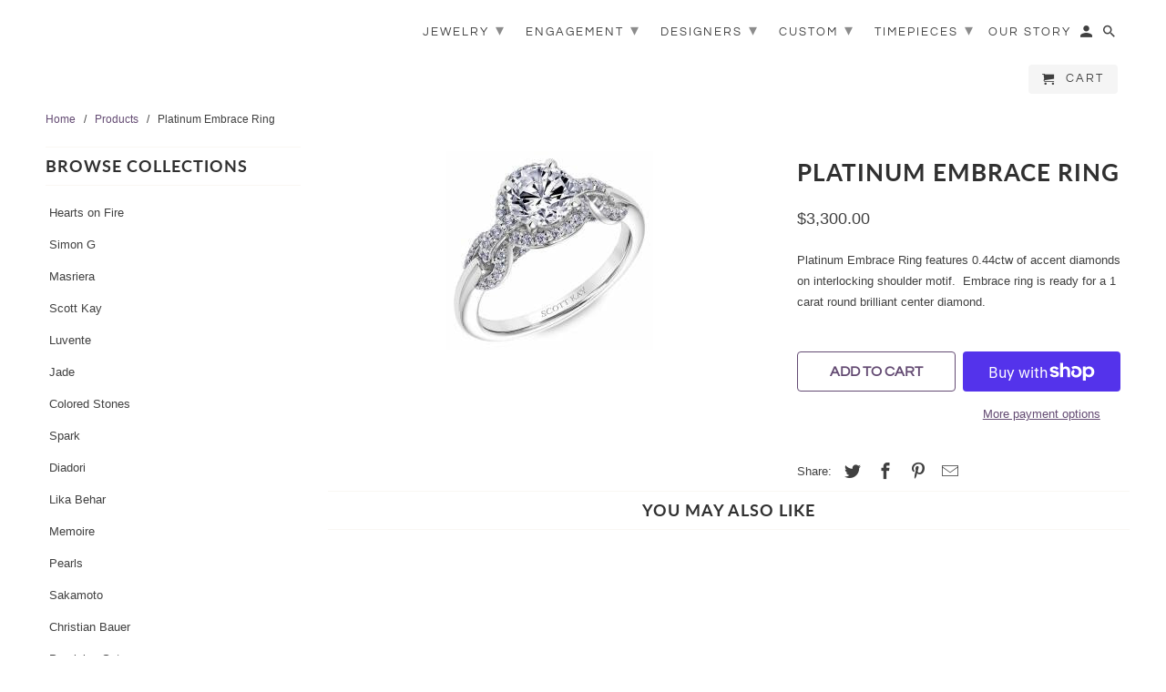

--- FILE ---
content_type: text/html; charset=utf-8
request_url: https://www.smithandbevill.com/products/platinum-embrace-ring
body_size: 16918
content:
<!DOCTYPE html>
<html lang="en">
  <head>
    <meta charset="utf-8">
    <meta http-equiv="cleartype" content="on">
    <meta name="robots" content="index,follow">

    
    <title>Platinum Embrace Ring - Smith and Bevill Jewelers</title>

    
      <meta name="description" content="Platinum Embrace Ring features 0.44ctw of accent diamonds on interlocking shoulder motif.  Embrace ring is ready for a 1 carat round brilliant center diamond." />
    

    

<meta name="author" content="Smith and Bevill Jewelers">
<meta property="og:url" content="https://www.smithandbevill.com/products/platinum-embrace-ring">
<meta property="og:site_name" content="Smith and Bevill Jewelers">



  <meta property="og:type" content="product">
  <meta property="og:title" content="Platinum Embrace Ring">

  
    <meta property="og:image" content="https://www.smithandbevill.com/cdn/shop/products/31-SK6036ERP-E_600x.jpg?v=1490298888">
    <meta property="og:image:secure_url" content="https://www.smithandbevill.com/cdn/shop/products/31-SK6036ERP-E_600x.jpg?v=1490298888">
    
    <meta property="og:image:width" content="290">
    <meta property="og:image:height" content="218">
    <meta property="og:image:alt" content="Diamond and Platinum 'Embrace' Engagement Ring">
      
   
  <meta property="product:price:amount" content="3,300.00"> 
  <meta property="product:price:currency" content="USD">



  <meta property="og:description" content="Platinum Embrace Ring features 0.44ctw of accent diamonds on interlocking shoulder motif.  Embrace ring is ready for a 1 carat round brilliant center diamond.">




<meta name="twitter:card" content="summary">

  <meta name="twitter:title" content="Platinum Embrace Ring">
  <meta name="twitter:description" content="Platinum Embrace Ring features 0.44ctw of accent diamonds on interlocking shoulder motif.  Embrace ring is ready for a 1 carat round brilliant center diamond.">
  <meta name="twitter:image" content="https://www.smithandbevill.com/cdn/shop/products/31-SK6036ERP-E_240x.jpg?v=1490298888">
  <meta name="twitter:image:width" content="240">
  <meta name="twitter:image:height" content="240">
  <meta name="twitter:image:alt" content="Diamond and Platinum 'Embrace' Engagement Ring">



    
    

    <!-- Mobile Specific Metas -->
    <meta name="HandheldFriendly" content="True">
    <meta name="MobileOptimized" content="320">
    <meta name="viewport" content="width=device-width,initial-scale=1">
    <meta name="theme-color" content="#ffffff">

    <!-- Stylesheets for Retina 4.6.4 -->
    <link href="//www.smithandbevill.com/cdn/shop/t/5/assets/styles.scss.css?v=156270777974892331621759259461" rel="stylesheet" type="text/css" media="all" />
    <!--[if lte IE 9]>
      <link href="//www.smithandbevill.com/cdn/shop/t/5/assets/ie.css?v=16370617434440559491572908501" rel="stylesheet" type="text/css" media="all" />
    <![endif]-->

     
      <link rel="shortcut icon" type="image/x-icon" href="//www.smithandbevill.com/cdn/shop/t/5/assets/favicon.png?v=148718616098839658131572908484">
    

    <link rel="canonical" href="https://www.smithandbevill.com/products/platinum-embrace-ring" />

    

    <script src="//www.smithandbevill.com/cdn/shop/t/5/assets/app.js?v=12809167409267646501603772713" type="text/javascript"></script>
    <script>window.performance && window.performance.mark && window.performance.mark('shopify.content_for_header.start');</script><meta id="shopify-digital-wallet" name="shopify-digital-wallet" content="/14532094/digital_wallets/dialog">
<meta name="shopify-checkout-api-token" content="75e3b36b7c1a582b120b47a332b1e251">
<meta id="in-context-paypal-metadata" data-shop-id="14532094" data-venmo-supported="false" data-environment="production" data-locale="en_US" data-paypal-v4="true" data-currency="USD">
<link rel="alternate" type="application/json+oembed" href="https://www.smithandbevill.com/products/platinum-embrace-ring.oembed">
<script async="async" src="/checkouts/internal/preloads.js?locale=en-US"></script>
<link rel="preconnect" href="https://shop.app" crossorigin="anonymous">
<script async="async" src="https://shop.app/checkouts/internal/preloads.js?locale=en-US&shop_id=14532094" crossorigin="anonymous"></script>
<script id="shopify-features" type="application/json">{"accessToken":"75e3b36b7c1a582b120b47a332b1e251","betas":["rich-media-storefront-analytics"],"domain":"www.smithandbevill.com","predictiveSearch":true,"shopId":14532094,"locale":"en"}</script>
<script>var Shopify = Shopify || {};
Shopify.shop = "smith-and-bevill-jewelry.myshopify.com";
Shopify.locale = "en";
Shopify.currency = {"active":"USD","rate":"1.0"};
Shopify.country = "US";
Shopify.theme = {"name":"Retina Theme - Update Nov 2019","id":79202189390,"schema_name":"Retina","schema_version":"4.6.4","theme_store_id":null,"role":"main"};
Shopify.theme.handle = "null";
Shopify.theme.style = {"id":null,"handle":null};
Shopify.cdnHost = "www.smithandbevill.com/cdn";
Shopify.routes = Shopify.routes || {};
Shopify.routes.root = "/";</script>
<script type="module">!function(o){(o.Shopify=o.Shopify||{}).modules=!0}(window);</script>
<script>!function(o){function n(){var o=[];function n(){o.push(Array.prototype.slice.apply(arguments))}return n.q=o,n}var t=o.Shopify=o.Shopify||{};t.loadFeatures=n(),t.autoloadFeatures=n()}(window);</script>
<script>
  window.ShopifyPay = window.ShopifyPay || {};
  window.ShopifyPay.apiHost = "shop.app\/pay";
  window.ShopifyPay.redirectState = null;
</script>
<script id="shop-js-analytics" type="application/json">{"pageType":"product"}</script>
<script defer="defer" async type="module" src="//www.smithandbevill.com/cdn/shopifycloud/shop-js/modules/v2/client.init-shop-cart-sync_BT-GjEfc.en.esm.js"></script>
<script defer="defer" async type="module" src="//www.smithandbevill.com/cdn/shopifycloud/shop-js/modules/v2/chunk.common_D58fp_Oc.esm.js"></script>
<script defer="defer" async type="module" src="//www.smithandbevill.com/cdn/shopifycloud/shop-js/modules/v2/chunk.modal_xMitdFEc.esm.js"></script>
<script type="module">
  await import("//www.smithandbevill.com/cdn/shopifycloud/shop-js/modules/v2/client.init-shop-cart-sync_BT-GjEfc.en.esm.js");
await import("//www.smithandbevill.com/cdn/shopifycloud/shop-js/modules/v2/chunk.common_D58fp_Oc.esm.js");
await import("//www.smithandbevill.com/cdn/shopifycloud/shop-js/modules/v2/chunk.modal_xMitdFEc.esm.js");

  window.Shopify.SignInWithShop?.initShopCartSync?.({"fedCMEnabled":true,"windoidEnabled":true});

</script>
<script>
  window.Shopify = window.Shopify || {};
  if (!window.Shopify.featureAssets) window.Shopify.featureAssets = {};
  window.Shopify.featureAssets['shop-js'] = {"shop-cart-sync":["modules/v2/client.shop-cart-sync_DZOKe7Ll.en.esm.js","modules/v2/chunk.common_D58fp_Oc.esm.js","modules/v2/chunk.modal_xMitdFEc.esm.js"],"init-fed-cm":["modules/v2/client.init-fed-cm_B6oLuCjv.en.esm.js","modules/v2/chunk.common_D58fp_Oc.esm.js","modules/v2/chunk.modal_xMitdFEc.esm.js"],"shop-cash-offers":["modules/v2/client.shop-cash-offers_D2sdYoxE.en.esm.js","modules/v2/chunk.common_D58fp_Oc.esm.js","modules/v2/chunk.modal_xMitdFEc.esm.js"],"shop-login-button":["modules/v2/client.shop-login-button_QeVjl5Y3.en.esm.js","modules/v2/chunk.common_D58fp_Oc.esm.js","modules/v2/chunk.modal_xMitdFEc.esm.js"],"pay-button":["modules/v2/client.pay-button_DXTOsIq6.en.esm.js","modules/v2/chunk.common_D58fp_Oc.esm.js","modules/v2/chunk.modal_xMitdFEc.esm.js"],"shop-button":["modules/v2/client.shop-button_DQZHx9pm.en.esm.js","modules/v2/chunk.common_D58fp_Oc.esm.js","modules/v2/chunk.modal_xMitdFEc.esm.js"],"avatar":["modules/v2/client.avatar_BTnouDA3.en.esm.js"],"init-windoid":["modules/v2/client.init-windoid_CR1B-cfM.en.esm.js","modules/v2/chunk.common_D58fp_Oc.esm.js","modules/v2/chunk.modal_xMitdFEc.esm.js"],"init-shop-for-new-customer-accounts":["modules/v2/client.init-shop-for-new-customer-accounts_C_vY_xzh.en.esm.js","modules/v2/client.shop-login-button_QeVjl5Y3.en.esm.js","modules/v2/chunk.common_D58fp_Oc.esm.js","modules/v2/chunk.modal_xMitdFEc.esm.js"],"init-shop-email-lookup-coordinator":["modules/v2/client.init-shop-email-lookup-coordinator_BI7n9ZSv.en.esm.js","modules/v2/chunk.common_D58fp_Oc.esm.js","modules/v2/chunk.modal_xMitdFEc.esm.js"],"init-shop-cart-sync":["modules/v2/client.init-shop-cart-sync_BT-GjEfc.en.esm.js","modules/v2/chunk.common_D58fp_Oc.esm.js","modules/v2/chunk.modal_xMitdFEc.esm.js"],"shop-toast-manager":["modules/v2/client.shop-toast-manager_DiYdP3xc.en.esm.js","modules/v2/chunk.common_D58fp_Oc.esm.js","modules/v2/chunk.modal_xMitdFEc.esm.js"],"init-customer-accounts":["modules/v2/client.init-customer-accounts_D9ZNqS-Q.en.esm.js","modules/v2/client.shop-login-button_QeVjl5Y3.en.esm.js","modules/v2/chunk.common_D58fp_Oc.esm.js","modules/v2/chunk.modal_xMitdFEc.esm.js"],"init-customer-accounts-sign-up":["modules/v2/client.init-customer-accounts-sign-up_iGw4briv.en.esm.js","modules/v2/client.shop-login-button_QeVjl5Y3.en.esm.js","modules/v2/chunk.common_D58fp_Oc.esm.js","modules/v2/chunk.modal_xMitdFEc.esm.js"],"shop-follow-button":["modules/v2/client.shop-follow-button_CqMgW2wH.en.esm.js","modules/v2/chunk.common_D58fp_Oc.esm.js","modules/v2/chunk.modal_xMitdFEc.esm.js"],"checkout-modal":["modules/v2/client.checkout-modal_xHeaAweL.en.esm.js","modules/v2/chunk.common_D58fp_Oc.esm.js","modules/v2/chunk.modal_xMitdFEc.esm.js"],"shop-login":["modules/v2/client.shop-login_D91U-Q7h.en.esm.js","modules/v2/chunk.common_D58fp_Oc.esm.js","modules/v2/chunk.modal_xMitdFEc.esm.js"],"lead-capture":["modules/v2/client.lead-capture_BJmE1dJe.en.esm.js","modules/v2/chunk.common_D58fp_Oc.esm.js","modules/v2/chunk.modal_xMitdFEc.esm.js"],"payment-terms":["modules/v2/client.payment-terms_Ci9AEqFq.en.esm.js","modules/v2/chunk.common_D58fp_Oc.esm.js","modules/v2/chunk.modal_xMitdFEc.esm.js"]};
</script>
<script>(function() {
  var isLoaded = false;
  function asyncLoad() {
    if (isLoaded) return;
    isLoaded = true;
    var urls = ["https:\/\/loox.io\/widget\/EJg4S_Yi-\/loox.js?shop=smith-and-bevill-jewelry.myshopify.com","https:\/\/shopify.covet.pics\/covet-pics-widget-inject.js?shop=smith-and-bevill-jewelry.myshopify.com"];
    for (var i = 0; i < urls.length; i++) {
      var s = document.createElement('script');
      s.type = 'text/javascript';
      s.async = true;
      s.src = urls[i];
      var x = document.getElementsByTagName('script')[0];
      x.parentNode.insertBefore(s, x);
    }
  };
  if(window.attachEvent) {
    window.attachEvent('onload', asyncLoad);
  } else {
    window.addEventListener('load', asyncLoad, false);
  }
})();</script>
<script id="__st">var __st={"a":14532094,"offset":-28800,"reqid":"0151d756-f2e5-4a88-bc7f-1e0f2774b846-1769261239","pageurl":"www.smithandbevill.com\/products\/platinum-embrace-ring","u":"7b06526a8368","p":"product","rtyp":"product","rid":8987546764};</script>
<script>window.ShopifyPaypalV4VisibilityTracking = true;</script>
<script id="captcha-bootstrap">!function(){'use strict';const t='contact',e='account',n='new_comment',o=[[t,t],['blogs',n],['comments',n],[t,'customer']],c=[[e,'customer_login'],[e,'guest_login'],[e,'recover_customer_password'],[e,'create_customer']],r=t=>t.map((([t,e])=>`form[action*='/${t}']:not([data-nocaptcha='true']) input[name='form_type'][value='${e}']`)).join(','),a=t=>()=>t?[...document.querySelectorAll(t)].map((t=>t.form)):[];function s(){const t=[...o],e=r(t);return a(e)}const i='password',u='form_key',d=['recaptcha-v3-token','g-recaptcha-response','h-captcha-response',i],f=()=>{try{return window.sessionStorage}catch{return}},m='__shopify_v',_=t=>t.elements[u];function p(t,e,n=!1){try{const o=window.sessionStorage,c=JSON.parse(o.getItem(e)),{data:r}=function(t){const{data:e,action:n}=t;return t[m]||n?{data:e,action:n}:{data:t,action:n}}(c);for(const[e,n]of Object.entries(r))t.elements[e]&&(t.elements[e].value=n);n&&o.removeItem(e)}catch(o){console.error('form repopulation failed',{error:o})}}const l='form_type',E='cptcha';function T(t){t.dataset[E]=!0}const w=window,h=w.document,L='Shopify',v='ce_forms',y='captcha';let A=!1;((t,e)=>{const n=(g='f06e6c50-85a8-45c8-87d0-21a2b65856fe',I='https://cdn.shopify.com/shopifycloud/storefront-forms-hcaptcha/ce_storefront_forms_captcha_hcaptcha.v1.5.2.iife.js',D={infoText:'Protected by hCaptcha',privacyText:'Privacy',termsText:'Terms'},(t,e,n)=>{const o=w[L][v],c=o.bindForm;if(c)return c(t,g,e,D).then(n);var r;o.q.push([[t,g,e,D],n]),r=I,A||(h.body.append(Object.assign(h.createElement('script'),{id:'captcha-provider',async:!0,src:r})),A=!0)});var g,I,D;w[L]=w[L]||{},w[L][v]=w[L][v]||{},w[L][v].q=[],w[L][y]=w[L][y]||{},w[L][y].protect=function(t,e){n(t,void 0,e),T(t)},Object.freeze(w[L][y]),function(t,e,n,w,h,L){const[v,y,A,g]=function(t,e,n){const i=e?o:[],u=t?c:[],d=[...i,...u],f=r(d),m=r(i),_=r(d.filter((([t,e])=>n.includes(e))));return[a(f),a(m),a(_),s()]}(w,h,L),I=t=>{const e=t.target;return e instanceof HTMLFormElement?e:e&&e.form},D=t=>v().includes(t);t.addEventListener('submit',(t=>{const e=I(t);if(!e)return;const n=D(e)&&!e.dataset.hcaptchaBound&&!e.dataset.recaptchaBound,o=_(e),c=g().includes(e)&&(!o||!o.value);(n||c)&&t.preventDefault(),c&&!n&&(function(t){try{if(!f())return;!function(t){const e=f();if(!e)return;const n=_(t);if(!n)return;const o=n.value;o&&e.removeItem(o)}(t);const e=Array.from(Array(32),(()=>Math.random().toString(36)[2])).join('');!function(t,e){_(t)||t.append(Object.assign(document.createElement('input'),{type:'hidden',name:u})),t.elements[u].value=e}(t,e),function(t,e){const n=f();if(!n)return;const o=[...t.querySelectorAll(`input[type='${i}']`)].map((({name:t})=>t)),c=[...d,...o],r={};for(const[a,s]of new FormData(t).entries())c.includes(a)||(r[a]=s);n.setItem(e,JSON.stringify({[m]:1,action:t.action,data:r}))}(t,e)}catch(e){console.error('failed to persist form',e)}}(e),e.submit())}));const S=(t,e)=>{t&&!t.dataset[E]&&(n(t,e.some((e=>e===t))),T(t))};for(const o of['focusin','change'])t.addEventListener(o,(t=>{const e=I(t);D(e)&&S(e,y())}));const B=e.get('form_key'),M=e.get(l),P=B&&M;t.addEventListener('DOMContentLoaded',(()=>{const t=y();if(P)for(const e of t)e.elements[l].value===M&&p(e,B);[...new Set([...A(),...v().filter((t=>'true'===t.dataset.shopifyCaptcha))])].forEach((e=>S(e,t)))}))}(h,new URLSearchParams(w.location.search),n,t,e,['guest_login'])})(!0,!0)}();</script>
<script integrity="sha256-4kQ18oKyAcykRKYeNunJcIwy7WH5gtpwJnB7kiuLZ1E=" data-source-attribution="shopify.loadfeatures" defer="defer" src="//www.smithandbevill.com/cdn/shopifycloud/storefront/assets/storefront/load_feature-a0a9edcb.js" crossorigin="anonymous"></script>
<script crossorigin="anonymous" defer="defer" src="//www.smithandbevill.com/cdn/shopifycloud/storefront/assets/shopify_pay/storefront-65b4c6d7.js?v=20250812"></script>
<script data-source-attribution="shopify.dynamic_checkout.dynamic.init">var Shopify=Shopify||{};Shopify.PaymentButton=Shopify.PaymentButton||{isStorefrontPortableWallets:!0,init:function(){window.Shopify.PaymentButton.init=function(){};var t=document.createElement("script");t.src="https://www.smithandbevill.com/cdn/shopifycloud/portable-wallets/latest/portable-wallets.en.js",t.type="module",document.head.appendChild(t)}};
</script>
<script data-source-attribution="shopify.dynamic_checkout.buyer_consent">
  function portableWalletsHideBuyerConsent(e){var t=document.getElementById("shopify-buyer-consent"),n=document.getElementById("shopify-subscription-policy-button");t&&n&&(t.classList.add("hidden"),t.setAttribute("aria-hidden","true"),n.removeEventListener("click",e))}function portableWalletsShowBuyerConsent(e){var t=document.getElementById("shopify-buyer-consent"),n=document.getElementById("shopify-subscription-policy-button");t&&n&&(t.classList.remove("hidden"),t.removeAttribute("aria-hidden"),n.addEventListener("click",e))}window.Shopify?.PaymentButton&&(window.Shopify.PaymentButton.hideBuyerConsent=portableWalletsHideBuyerConsent,window.Shopify.PaymentButton.showBuyerConsent=portableWalletsShowBuyerConsent);
</script>
<script>
  function portableWalletsCleanup(e){e&&e.src&&console.error("Failed to load portable wallets script "+e.src);var t=document.querySelectorAll("shopify-accelerated-checkout .shopify-payment-button__skeleton, shopify-accelerated-checkout-cart .wallet-cart-button__skeleton"),e=document.getElementById("shopify-buyer-consent");for(let e=0;e<t.length;e++)t[e].remove();e&&e.remove()}function portableWalletsNotLoadedAsModule(e){e instanceof ErrorEvent&&"string"==typeof e.message&&e.message.includes("import.meta")&&"string"==typeof e.filename&&e.filename.includes("portable-wallets")&&(window.removeEventListener("error",portableWalletsNotLoadedAsModule),window.Shopify.PaymentButton.failedToLoad=e,"loading"===document.readyState?document.addEventListener("DOMContentLoaded",window.Shopify.PaymentButton.init):window.Shopify.PaymentButton.init())}window.addEventListener("error",portableWalletsNotLoadedAsModule);
</script>

<script type="module" src="https://www.smithandbevill.com/cdn/shopifycloud/portable-wallets/latest/portable-wallets.en.js" onError="portableWalletsCleanup(this)" crossorigin="anonymous"></script>
<script nomodule>
  document.addEventListener("DOMContentLoaded", portableWalletsCleanup);
</script>

<link id="shopify-accelerated-checkout-styles" rel="stylesheet" media="screen" href="https://www.smithandbevill.com/cdn/shopifycloud/portable-wallets/latest/accelerated-checkout-backwards-compat.css" crossorigin="anonymous">
<style id="shopify-accelerated-checkout-cart">
        #shopify-buyer-consent {
  margin-top: 1em;
  display: inline-block;
  width: 100%;
}

#shopify-buyer-consent.hidden {
  display: none;
}

#shopify-subscription-policy-button {
  background: none;
  border: none;
  padding: 0;
  text-decoration: underline;
  font-size: inherit;
  cursor: pointer;
}

#shopify-subscription-policy-button::before {
  box-shadow: none;
}

      </style>

<script>window.performance && window.performance.mark && window.performance.mark('shopify.content_for_header.end');</script>

    <noscript>
      <style>
        img.lazyload[data-sizes="auto"] {
          display: none !important;
        }
        .lazyload--mirage+.transition-helper {
          display: none;
        }
        .image__fallback {
          width: 100vw;
          display: block !important;
          max-width: 100vw !important;
          margin-bottom: 0;
        }
        .product_section:not(.product_slideshow_animation--slide) .flexslider.product_gallery .slides li {
          display: block !important;
        }
        .no-js-only {
          display: inherit !important;
        }
        .icon-cart.cart-button {
          display: none;
        }
        .lazyload {
          opacity: 1;
          -webkit-filter: blur(0);
          filter: blur(0);
        }
        .animate_right,
        .animate_left,
        .animate_up,
        .animate_down {
          opacity: 1;
        }
        .flexslider .slides>li {
          display: block;
        }
        .product_section .product_form {
          opacity: 1;
        }
        .multi_select,
        form .select {
          display: block !important;
        }
        .swatch_options {
          display: none;
        }
        .primary_logo {
          display: block;
        }
      </style>
    </noscript>
  
	<script>var loox_global_hash = '1488494429466';</script>
<link href="https://monorail-edge.shopifysvc.com" rel="dns-prefetch">
<script>(function(){if ("sendBeacon" in navigator && "performance" in window) {try {var session_token_from_headers = performance.getEntriesByType('navigation')[0].serverTiming.find(x => x.name == '_s').description;} catch {var session_token_from_headers = undefined;}var session_cookie_matches = document.cookie.match(/_shopify_s=([^;]*)/);var session_token_from_cookie = session_cookie_matches && session_cookie_matches.length === 2 ? session_cookie_matches[1] : "";var session_token = session_token_from_headers || session_token_from_cookie || "";function handle_abandonment_event(e) {var entries = performance.getEntries().filter(function(entry) {return /monorail-edge.shopifysvc.com/.test(entry.name);});if (!window.abandonment_tracked && entries.length === 0) {window.abandonment_tracked = true;var currentMs = Date.now();var navigation_start = performance.timing.navigationStart;var payload = {shop_id: 14532094,url: window.location.href,navigation_start,duration: currentMs - navigation_start,session_token,page_type: "product"};window.navigator.sendBeacon("https://monorail-edge.shopifysvc.com/v1/produce", JSON.stringify({schema_id: "online_store_buyer_site_abandonment/1.1",payload: payload,metadata: {event_created_at_ms: currentMs,event_sent_at_ms: currentMs}}));}}window.addEventListener('pagehide', handle_abandonment_event);}}());</script>
<script id="web-pixels-manager-setup">(function e(e,d,r,n,o){if(void 0===o&&(o={}),!Boolean(null===(a=null===(i=window.Shopify)||void 0===i?void 0:i.analytics)||void 0===a?void 0:a.replayQueue)){var i,a;window.Shopify=window.Shopify||{};var t=window.Shopify;t.analytics=t.analytics||{};var s=t.analytics;s.replayQueue=[],s.publish=function(e,d,r){return s.replayQueue.push([e,d,r]),!0};try{self.performance.mark("wpm:start")}catch(e){}var l=function(){var e={modern:/Edge?\/(1{2}[4-9]|1[2-9]\d|[2-9]\d{2}|\d{4,})\.\d+(\.\d+|)|Firefox\/(1{2}[4-9]|1[2-9]\d|[2-9]\d{2}|\d{4,})\.\d+(\.\d+|)|Chrom(ium|e)\/(9{2}|\d{3,})\.\d+(\.\d+|)|(Maci|X1{2}).+ Version\/(15\.\d+|(1[6-9]|[2-9]\d|\d{3,})\.\d+)([,.]\d+|)( \(\w+\)|)( Mobile\/\w+|) Safari\/|Chrome.+OPR\/(9{2}|\d{3,})\.\d+\.\d+|(CPU[ +]OS|iPhone[ +]OS|CPU[ +]iPhone|CPU IPhone OS|CPU iPad OS)[ +]+(15[._]\d+|(1[6-9]|[2-9]\d|\d{3,})[._]\d+)([._]\d+|)|Android:?[ /-](13[3-9]|1[4-9]\d|[2-9]\d{2}|\d{4,})(\.\d+|)(\.\d+|)|Android.+Firefox\/(13[5-9]|1[4-9]\d|[2-9]\d{2}|\d{4,})\.\d+(\.\d+|)|Android.+Chrom(ium|e)\/(13[3-9]|1[4-9]\d|[2-9]\d{2}|\d{4,})\.\d+(\.\d+|)|SamsungBrowser\/([2-9]\d|\d{3,})\.\d+/,legacy:/Edge?\/(1[6-9]|[2-9]\d|\d{3,})\.\d+(\.\d+|)|Firefox\/(5[4-9]|[6-9]\d|\d{3,})\.\d+(\.\d+|)|Chrom(ium|e)\/(5[1-9]|[6-9]\d|\d{3,})\.\d+(\.\d+|)([\d.]+$|.*Safari\/(?![\d.]+ Edge\/[\d.]+$))|(Maci|X1{2}).+ Version\/(10\.\d+|(1[1-9]|[2-9]\d|\d{3,})\.\d+)([,.]\d+|)( \(\w+\)|)( Mobile\/\w+|) Safari\/|Chrome.+OPR\/(3[89]|[4-9]\d|\d{3,})\.\d+\.\d+|(CPU[ +]OS|iPhone[ +]OS|CPU[ +]iPhone|CPU IPhone OS|CPU iPad OS)[ +]+(10[._]\d+|(1[1-9]|[2-9]\d|\d{3,})[._]\d+)([._]\d+|)|Android:?[ /-](13[3-9]|1[4-9]\d|[2-9]\d{2}|\d{4,})(\.\d+|)(\.\d+|)|Mobile Safari.+OPR\/([89]\d|\d{3,})\.\d+\.\d+|Android.+Firefox\/(13[5-9]|1[4-9]\d|[2-9]\d{2}|\d{4,})\.\d+(\.\d+|)|Android.+Chrom(ium|e)\/(13[3-9]|1[4-9]\d|[2-9]\d{2}|\d{4,})\.\d+(\.\d+|)|Android.+(UC? ?Browser|UCWEB|U3)[ /]?(15\.([5-9]|\d{2,})|(1[6-9]|[2-9]\d|\d{3,})\.\d+)\.\d+|SamsungBrowser\/(5\.\d+|([6-9]|\d{2,})\.\d+)|Android.+MQ{2}Browser\/(14(\.(9|\d{2,})|)|(1[5-9]|[2-9]\d|\d{3,})(\.\d+|))(\.\d+|)|K[Aa][Ii]OS\/(3\.\d+|([4-9]|\d{2,})\.\d+)(\.\d+|)/},d=e.modern,r=e.legacy,n=navigator.userAgent;return n.match(d)?"modern":n.match(r)?"legacy":"unknown"}(),u="modern"===l?"modern":"legacy",c=(null!=n?n:{modern:"",legacy:""})[u],f=function(e){return[e.baseUrl,"/wpm","/b",e.hashVersion,"modern"===e.buildTarget?"m":"l",".js"].join("")}({baseUrl:d,hashVersion:r,buildTarget:u}),m=function(e){var d=e.version,r=e.bundleTarget,n=e.surface,o=e.pageUrl,i=e.monorailEndpoint;return{emit:function(e){var a=e.status,t=e.errorMsg,s=(new Date).getTime(),l=JSON.stringify({metadata:{event_sent_at_ms:s},events:[{schema_id:"web_pixels_manager_load/3.1",payload:{version:d,bundle_target:r,page_url:o,status:a,surface:n,error_msg:t},metadata:{event_created_at_ms:s}}]});if(!i)return console&&console.warn&&console.warn("[Web Pixels Manager] No Monorail endpoint provided, skipping logging."),!1;try{return self.navigator.sendBeacon.bind(self.navigator)(i,l)}catch(e){}var u=new XMLHttpRequest;try{return u.open("POST",i,!0),u.setRequestHeader("Content-Type","text/plain"),u.send(l),!0}catch(e){return console&&console.warn&&console.warn("[Web Pixels Manager] Got an unhandled error while logging to Monorail."),!1}}}}({version:r,bundleTarget:l,surface:e.surface,pageUrl:self.location.href,monorailEndpoint:e.monorailEndpoint});try{o.browserTarget=l,function(e){var d=e.src,r=e.async,n=void 0===r||r,o=e.onload,i=e.onerror,a=e.sri,t=e.scriptDataAttributes,s=void 0===t?{}:t,l=document.createElement("script"),u=document.querySelector("head"),c=document.querySelector("body");if(l.async=n,l.src=d,a&&(l.integrity=a,l.crossOrigin="anonymous"),s)for(var f in s)if(Object.prototype.hasOwnProperty.call(s,f))try{l.dataset[f]=s[f]}catch(e){}if(o&&l.addEventListener("load",o),i&&l.addEventListener("error",i),u)u.appendChild(l);else{if(!c)throw new Error("Did not find a head or body element to append the script");c.appendChild(l)}}({src:f,async:!0,onload:function(){if(!function(){var e,d;return Boolean(null===(d=null===(e=window.Shopify)||void 0===e?void 0:e.analytics)||void 0===d?void 0:d.initialized)}()){var d=window.webPixelsManager.init(e)||void 0;if(d){var r=window.Shopify.analytics;r.replayQueue.forEach((function(e){var r=e[0],n=e[1],o=e[2];d.publishCustomEvent(r,n,o)})),r.replayQueue=[],r.publish=d.publishCustomEvent,r.visitor=d.visitor,r.initialized=!0}}},onerror:function(){return m.emit({status:"failed",errorMsg:"".concat(f," has failed to load")})},sri:function(e){var d=/^sha384-[A-Za-z0-9+/=]+$/;return"string"==typeof e&&d.test(e)}(c)?c:"",scriptDataAttributes:o}),m.emit({status:"loading"})}catch(e){m.emit({status:"failed",errorMsg:(null==e?void 0:e.message)||"Unknown error"})}}})({shopId: 14532094,storefrontBaseUrl: "https://www.smithandbevill.com",extensionsBaseUrl: "https://extensions.shopifycdn.com/cdn/shopifycloud/web-pixels-manager",monorailEndpoint: "https://monorail-edge.shopifysvc.com/unstable/produce_batch",surface: "storefront-renderer",enabledBetaFlags: ["2dca8a86"],webPixelsConfigList: [{"id":"169312500","configuration":"{\"pixel_id\":\"1103765676784752\",\"pixel_type\":\"facebook_pixel\",\"metaapp_system_user_token\":\"-\"}","eventPayloadVersion":"v1","runtimeContext":"OPEN","scriptVersion":"ca16bc87fe92b6042fbaa3acc2fbdaa6","type":"APP","apiClientId":2329312,"privacyPurposes":["ANALYTICS","MARKETING","SALE_OF_DATA"],"dataSharingAdjustments":{"protectedCustomerApprovalScopes":["read_customer_address","read_customer_email","read_customer_name","read_customer_personal_data","read_customer_phone"]}},{"id":"61079796","configuration":"{\"tagID\":\"2613843052282\"}","eventPayloadVersion":"v1","runtimeContext":"STRICT","scriptVersion":"18031546ee651571ed29edbe71a3550b","type":"APP","apiClientId":3009811,"privacyPurposes":["ANALYTICS","MARKETING","SALE_OF_DATA"],"dataSharingAdjustments":{"protectedCustomerApprovalScopes":["read_customer_address","read_customer_email","read_customer_name","read_customer_personal_data","read_customer_phone"]}},{"id":"62849268","eventPayloadVersion":"v1","runtimeContext":"LAX","scriptVersion":"1","type":"CUSTOM","privacyPurposes":["ANALYTICS"],"name":"Google Analytics tag (migrated)"},{"id":"shopify-app-pixel","configuration":"{}","eventPayloadVersion":"v1","runtimeContext":"STRICT","scriptVersion":"0450","apiClientId":"shopify-pixel","type":"APP","privacyPurposes":["ANALYTICS","MARKETING"]},{"id":"shopify-custom-pixel","eventPayloadVersion":"v1","runtimeContext":"LAX","scriptVersion":"0450","apiClientId":"shopify-pixel","type":"CUSTOM","privacyPurposes":["ANALYTICS","MARKETING"]}],isMerchantRequest: false,initData: {"shop":{"name":"Smith and Bevill Jewelers","paymentSettings":{"currencyCode":"USD"},"myshopifyDomain":"smith-and-bevill-jewelry.myshopify.com","countryCode":"US","storefrontUrl":"https:\/\/www.smithandbevill.com"},"customer":null,"cart":null,"checkout":null,"productVariants":[{"price":{"amount":3300.0,"currencyCode":"USD"},"product":{"title":"Platinum Embrace Ring","vendor":"Scott Kay","id":"8987546764","untranslatedTitle":"Platinum Embrace Ring","url":"\/products\/platinum-embrace-ring","type":"Engagement Ring"},"id":"31047519692","image":{"src":"\/\/www.smithandbevill.com\/cdn\/shop\/products\/31-SK6036ERP-E.jpg?v=1490298888"},"sku":"361215","title":"Default Title","untranslatedTitle":"Default Title"}],"purchasingCompany":null},},"https://www.smithandbevill.com/cdn","fcfee988w5aeb613cpc8e4bc33m6693e112",{"modern":"","legacy":""},{"shopId":"14532094","storefrontBaseUrl":"https:\/\/www.smithandbevill.com","extensionBaseUrl":"https:\/\/extensions.shopifycdn.com\/cdn\/shopifycloud\/web-pixels-manager","surface":"storefront-renderer","enabledBetaFlags":"[\"2dca8a86\"]","isMerchantRequest":"false","hashVersion":"fcfee988w5aeb613cpc8e4bc33m6693e112","publish":"custom","events":"[[\"page_viewed\",{}],[\"product_viewed\",{\"productVariant\":{\"price\":{\"amount\":3300.0,\"currencyCode\":\"USD\"},\"product\":{\"title\":\"Platinum Embrace Ring\",\"vendor\":\"Scott Kay\",\"id\":\"8987546764\",\"untranslatedTitle\":\"Platinum Embrace Ring\",\"url\":\"\/products\/platinum-embrace-ring\",\"type\":\"Engagement Ring\"},\"id\":\"31047519692\",\"image\":{\"src\":\"\/\/www.smithandbevill.com\/cdn\/shop\/products\/31-SK6036ERP-E.jpg?v=1490298888\"},\"sku\":\"361215\",\"title\":\"Default Title\",\"untranslatedTitle\":\"Default Title\"}}]]"});</script><script>
  window.ShopifyAnalytics = window.ShopifyAnalytics || {};
  window.ShopifyAnalytics.meta = window.ShopifyAnalytics.meta || {};
  window.ShopifyAnalytics.meta.currency = 'USD';
  var meta = {"product":{"id":8987546764,"gid":"gid:\/\/shopify\/Product\/8987546764","vendor":"Scott Kay","type":"Engagement Ring","handle":"platinum-embrace-ring","variants":[{"id":31047519692,"price":330000,"name":"Platinum Embrace Ring","public_title":null,"sku":"361215"}],"remote":false},"page":{"pageType":"product","resourceType":"product","resourceId":8987546764,"requestId":"0151d756-f2e5-4a88-bc7f-1e0f2774b846-1769261239"}};
  for (var attr in meta) {
    window.ShopifyAnalytics.meta[attr] = meta[attr];
  }
</script>
<script class="analytics">
  (function () {
    var customDocumentWrite = function(content) {
      var jquery = null;

      if (window.jQuery) {
        jquery = window.jQuery;
      } else if (window.Checkout && window.Checkout.$) {
        jquery = window.Checkout.$;
      }

      if (jquery) {
        jquery('body').append(content);
      }
    };

    var hasLoggedConversion = function(token) {
      if (token) {
        return document.cookie.indexOf('loggedConversion=' + token) !== -1;
      }
      return false;
    }

    var setCookieIfConversion = function(token) {
      if (token) {
        var twoMonthsFromNow = new Date(Date.now());
        twoMonthsFromNow.setMonth(twoMonthsFromNow.getMonth() + 2);

        document.cookie = 'loggedConversion=' + token + '; expires=' + twoMonthsFromNow;
      }
    }

    var trekkie = window.ShopifyAnalytics.lib = window.trekkie = window.trekkie || [];
    if (trekkie.integrations) {
      return;
    }
    trekkie.methods = [
      'identify',
      'page',
      'ready',
      'track',
      'trackForm',
      'trackLink'
    ];
    trekkie.factory = function(method) {
      return function() {
        var args = Array.prototype.slice.call(arguments);
        args.unshift(method);
        trekkie.push(args);
        return trekkie;
      };
    };
    for (var i = 0; i < trekkie.methods.length; i++) {
      var key = trekkie.methods[i];
      trekkie[key] = trekkie.factory(key);
    }
    trekkie.load = function(config) {
      trekkie.config = config || {};
      trekkie.config.initialDocumentCookie = document.cookie;
      var first = document.getElementsByTagName('script')[0];
      var script = document.createElement('script');
      script.type = 'text/javascript';
      script.onerror = function(e) {
        var scriptFallback = document.createElement('script');
        scriptFallback.type = 'text/javascript';
        scriptFallback.onerror = function(error) {
                var Monorail = {
      produce: function produce(monorailDomain, schemaId, payload) {
        var currentMs = new Date().getTime();
        var event = {
          schema_id: schemaId,
          payload: payload,
          metadata: {
            event_created_at_ms: currentMs,
            event_sent_at_ms: currentMs
          }
        };
        return Monorail.sendRequest("https://" + monorailDomain + "/v1/produce", JSON.stringify(event));
      },
      sendRequest: function sendRequest(endpointUrl, payload) {
        // Try the sendBeacon API
        if (window && window.navigator && typeof window.navigator.sendBeacon === 'function' && typeof window.Blob === 'function' && !Monorail.isIos12()) {
          var blobData = new window.Blob([payload], {
            type: 'text/plain'
          });

          if (window.navigator.sendBeacon(endpointUrl, blobData)) {
            return true;
          } // sendBeacon was not successful

        } // XHR beacon

        var xhr = new XMLHttpRequest();

        try {
          xhr.open('POST', endpointUrl);
          xhr.setRequestHeader('Content-Type', 'text/plain');
          xhr.send(payload);
        } catch (e) {
          console.log(e);
        }

        return false;
      },
      isIos12: function isIos12() {
        return window.navigator.userAgent.lastIndexOf('iPhone; CPU iPhone OS 12_') !== -1 || window.navigator.userAgent.lastIndexOf('iPad; CPU OS 12_') !== -1;
      }
    };
    Monorail.produce('monorail-edge.shopifysvc.com',
      'trekkie_storefront_load_errors/1.1',
      {shop_id: 14532094,
      theme_id: 79202189390,
      app_name: "storefront",
      context_url: window.location.href,
      source_url: "//www.smithandbevill.com/cdn/s/trekkie.storefront.8d95595f799fbf7e1d32231b9a28fd43b70c67d3.min.js"});

        };
        scriptFallback.async = true;
        scriptFallback.src = '//www.smithandbevill.com/cdn/s/trekkie.storefront.8d95595f799fbf7e1d32231b9a28fd43b70c67d3.min.js';
        first.parentNode.insertBefore(scriptFallback, first);
      };
      script.async = true;
      script.src = '//www.smithandbevill.com/cdn/s/trekkie.storefront.8d95595f799fbf7e1d32231b9a28fd43b70c67d3.min.js';
      first.parentNode.insertBefore(script, first);
    };
    trekkie.load(
      {"Trekkie":{"appName":"storefront","development":false,"defaultAttributes":{"shopId":14532094,"isMerchantRequest":null,"themeId":79202189390,"themeCityHash":"3450431806662575564","contentLanguage":"en","currency":"USD","eventMetadataId":"9832e854-a83d-4253-ade2-2a5d43c3053e"},"isServerSideCookieWritingEnabled":true,"monorailRegion":"shop_domain","enabledBetaFlags":["65f19447"]},"Session Attribution":{},"S2S":{"facebookCapiEnabled":true,"source":"trekkie-storefront-renderer","apiClientId":580111}}
    );

    var loaded = false;
    trekkie.ready(function() {
      if (loaded) return;
      loaded = true;

      window.ShopifyAnalytics.lib = window.trekkie;

      var originalDocumentWrite = document.write;
      document.write = customDocumentWrite;
      try { window.ShopifyAnalytics.merchantGoogleAnalytics.call(this); } catch(error) {};
      document.write = originalDocumentWrite;

      window.ShopifyAnalytics.lib.page(null,{"pageType":"product","resourceType":"product","resourceId":8987546764,"requestId":"0151d756-f2e5-4a88-bc7f-1e0f2774b846-1769261239","shopifyEmitted":true});

      var match = window.location.pathname.match(/checkouts\/(.+)\/(thank_you|post_purchase)/)
      var token = match? match[1]: undefined;
      if (!hasLoggedConversion(token)) {
        setCookieIfConversion(token);
        window.ShopifyAnalytics.lib.track("Viewed Product",{"currency":"USD","variantId":31047519692,"productId":8987546764,"productGid":"gid:\/\/shopify\/Product\/8987546764","name":"Platinum Embrace Ring","price":"3300.00","sku":"361215","brand":"Scott Kay","variant":null,"category":"Engagement Ring","nonInteraction":true,"remote":false},undefined,undefined,{"shopifyEmitted":true});
      window.ShopifyAnalytics.lib.track("monorail:\/\/trekkie_storefront_viewed_product\/1.1",{"currency":"USD","variantId":31047519692,"productId":8987546764,"productGid":"gid:\/\/shopify\/Product\/8987546764","name":"Platinum Embrace Ring","price":"3300.00","sku":"361215","brand":"Scott Kay","variant":null,"category":"Engagement Ring","nonInteraction":true,"remote":false,"referer":"https:\/\/www.smithandbevill.com\/products\/platinum-embrace-ring"});
      }
    });


        var eventsListenerScript = document.createElement('script');
        eventsListenerScript.async = true;
        eventsListenerScript.src = "//www.smithandbevill.com/cdn/shopifycloud/storefront/assets/shop_events_listener-3da45d37.js";
        document.getElementsByTagName('head')[0].appendChild(eventsListenerScript);

})();</script>
  <script>
  if (!window.ga || (window.ga && typeof window.ga !== 'function')) {
    window.ga = function ga() {
      (window.ga.q = window.ga.q || []).push(arguments);
      if (window.Shopify && window.Shopify.analytics && typeof window.Shopify.analytics.publish === 'function') {
        window.Shopify.analytics.publish("ga_stub_called", {}, {sendTo: "google_osp_migration"});
      }
      console.error("Shopify's Google Analytics stub called with:", Array.from(arguments), "\nSee https://help.shopify.com/manual/promoting-marketing/pixels/pixel-migration#google for more information.");
    };
    if (window.Shopify && window.Shopify.analytics && typeof window.Shopify.analytics.publish === 'function') {
      window.Shopify.analytics.publish("ga_stub_initialized", {}, {sendTo: "google_osp_migration"});
    }
  }
</script>
<script
  defer
  src="https://www.smithandbevill.com/cdn/shopifycloud/perf-kit/shopify-perf-kit-3.0.4.min.js"
  data-application="storefront-renderer"
  data-shop-id="14532094"
  data-render-region="gcp-us-east1"
  data-page-type="product"
  data-theme-instance-id="79202189390"
  data-theme-name="Retina"
  data-theme-version="4.6.4"
  data-monorail-region="shop_domain"
  data-resource-timing-sampling-rate="10"
  data-shs="true"
  data-shs-beacon="true"
  data-shs-export-with-fetch="true"
  data-shs-logs-sample-rate="1"
  data-shs-beacon-endpoint="https://www.smithandbevill.com/api/collect"
></script>
</head>
  
  <body class="product "
    data-money-format="${{amount}}" data-active-currency="USD">

    <div id="content_wrapper">

      <div id="shopify-section-header" class="shopify-section header-section"><div id="header" class="mobile-header mobile-sticky-header--false" data-search-enabled="true">
  
  <a href="#nav" class="icon-menu" aria-haspopup="true" aria-label="Menu" role="nav"><span>Menu</span></a>
  
  <a href="#cart" class="icon-cart cart-button right"><span>0</span></a>
</div>

  <div class="container mobile_logo logo-below">
    <div class="logo">
      <a href="https://www.smithandbevill.com" title="Smith and Bevill Jewelers">
        
          <img src="//www.smithandbevill.com/cdn/shop/files/logo_home_280x@2x.png?v=1613749235" alt="Smith and Bevill Jewelers" />
        
      </a>
    </div>
  </div>


<div class="hidden">
  <div id="nav">
    <ul>
      
        
          <li >
            
              <span>Jewelry</span>
            
            <ul>
              
                
                  <li ><a href="/collections/antique-estate">Antique & Estate</a></li>
                
              
                
                  <li ><a href="/collections/colored-gemstones">Colored Gemstones</a></li>
                
              
                
                  <li ><a href="/collections/jade">Jade</a></li>
                
              
                
                  <li ><a href="/collections/pearls">Pearls</a></li>
                
              
                
                  <li ><a href="/collections/diamond-jewelry">Diamond Jewelry</a></li>
                
              
                
                  <li ><a href="/collections/gold-jewelry">Gold Jewelry</a></li>
                
              
                
                  <li ><a href="/collections/gift-ideas">Gift Ideas</a></li>
                
              
            </ul>
          </li>
        
      
        
          <li >
            
              <span>Engagement</span>
            
            <ul>
              
                
                  <li ><a href="/collections/engagement-rings">Engagement Rings</a></li>
                
              
                
                  <li ><a href="/collections/womens-wedding-rings">Women's Wedding Bands</a></li>
                
              
                
                  <li ><a href="/collections/mens-wedding-rings">Men's Wedding Bands</a></li>
                
              
                
                  <li ><a href="/collections/wedding-jewelry">Wedding Jewelry</a></li>
                
              
                
                  <li ><a href="/collections/antique-estate">Antique & Vintage</a></li>
                
              
            </ul>
          </li>
        
      
        
          <li >
            
              <span>Designers</span>
            
            <ul>
              
                
                  <li ><a href="/collections/christian-bauer">Christian Bauer</a></li>
                
              
                
                  <li ><a href="/collections/diadori">Diadori</a></li>
                
              
                
                  <li ><a href="/collections/french-master-1">French Master</a></li>
                
              
                
                  <li ><a href="/collections/hearts-on-fire">Hearts on Fire</a></li>
                
              
                
                  <li ><a href="/collections/karl-lagerfeld">KARL LAGERFELD</a></li>
                
              
                
                  <li ><a href="/collections/lika-behar">Lika Behar</a></li>
                
              
                
                  <li ><a href="/collections/la-venti">Luvente</a></li>
                
              
                
                  <li ><a href="/collections/masriera">Masriera</a></li>
                
              
                
                  <li ><a href="/collections/memoire">Memoire</a></li>
                
              
                
                  <li ><a href="/collections/michael-daniels">Michael Daniels</a></li>
                
              
                
                  <li ><a href="/collections/precision-set-1">Precision Set</a></li>
                
              
                
                  <li ><a href="/collections/sakamoto">Sakamoto</a></li>
                
              
                
                  <li ><a href="/collections/scott-kay">Scott Kay</a></li>
                
              
                
                  <li ><a href="/collections/simon-g">Simon G</a></li>
                
              
                
                  <li ><a href="/collections/spark">Spark</a></li>
                
              
                
                  <li ><a href="/collections/william-henry-studio">William Henry Studio</a></li>
                
              
                
                  <li ><a href="/collections/steven-battelle">Steven Battelle</a></li>
                
              
                
                  <li ><a href="/collections/jewelmer">Jewelmer</a></li>
                
              
            </ul>
          </li>
        
      
        
          <li >
            
              <span>Custom</span>
            
            <ul>
              
                
                  <li ><a href="/pages/diamond-sourcing">Diamond Sourcing</a></li>
                
              
                
                  <li ><a href="/pages/we-buy-gold-silver">We Buy Gold & Silver</a></li>
                
              
            </ul>
          </li>
        
      
        
          <li >
            
              <span>Timepieces</span>
            
            <ul>
              
                
                  <li ><a href="/collections/omega">Omega</a></li>
                
              
                
                  <li ><a href="/collections/vintage-timepieces">Vintage</a></li>
                
              
                
                  <li ><a href="/collections/frederique-constant">Frederique Constant</a></li>
                
              
            </ul>
          </li>
        
      
        
          <li ><a href="/pages/about-us">Our Story</a></li>
        
      
      
        
          <li>
            <a href="/account/login" id="customer_login_link">My Account</a>
          </li>
        
      
      
    </ul>
  </div>

  <form action="/checkout" method="post" id="cart">
    <ul data-money-format="${{amount}}" data-shop-currency="USD" data-shop-name="Smith and Bevill Jewelers">
      <li class="mm-subtitle"><a class="mm-subclose continue" href="#cart">Continue Shopping</a></li>

      
        <li class="mm-label empty_cart"><a href="/cart">Your Cart is Empty</a></li>
      
    </ul>
  </form>
</div>



<div class="header default-header  behind-menu--true header_bar  transparent-header--true">

  

  <div class="container">
    <div class="four columns logo" data-secondary-logo>
      <a href="https://www.smithandbevill.com" title="Smith and Bevill Jewelers">
        
          <img src="//www.smithandbevill.com/cdn/shop/files/logo_home_280x@2x.png?v=1613749235" alt="Smith and Bevill Jewelers" class="primary_logo" />

          
            <img src="//www.smithandbevill.com/cdn/shop/files/logo_home_280x@2x.png?v=1613749235" alt="Smith and Bevill Jewelers" class="secondary_logo" />
          
        
      </a>
    </div>

    <div class="twelve columns nav mobile_hidden">
      <ul class="menu" role="navigation">
        
        
          

            
            
            
            

            <li class="sub-menu" aria-haspopup="true" aria-expanded="false">
              <a href="#" class="dropdown-link ">Jewelry
              <span class="arrow">▾</span></a>
              <div class="dropdown  ">
                <ul class="submenu_list">
                  
                  
                  
                    
                    <li><a href="/collections/antique-estate">Antique & Estate</a></li>
                    

                    
                  
                    
                    <li><a href="/collections/colored-gemstones">Colored Gemstones</a></li>
                    

                    
                  
                    
                    <li><a href="/collections/jade">Jade</a></li>
                    

                    
                  
                    
                    <li><a href="/collections/pearls">Pearls</a></li>
                    

                    
                  
                    
                    <li><a href="/collections/diamond-jewelry">Diamond Jewelry</a></li>
                    

                    
                  
                    
                    <li><a href="/collections/gold-jewelry">Gold Jewelry</a></li>
                    

                    
                  
                    
                    <li><a href="/collections/gift-ideas">Gift Ideas</a></li>
                    

                    
                  
                </ul>
              </div>
            </li>
          
        
          

            
            
            
            

            <li class="sub-menu" aria-haspopup="true" aria-expanded="false">
              <a href="#" class="dropdown-link ">Engagement
              <span class="arrow">▾</span></a>
              <div class="dropdown  ">
                <ul class="submenu_list">
                  
                  
                  
                    
                    <li><a href="/collections/engagement-rings">Engagement Rings</a></li>
                    

                    
                  
                    
                    <li><a href="/collections/womens-wedding-rings">Women's Wedding Bands</a></li>
                    

                    
                  
                    
                    <li><a href="/collections/mens-wedding-rings">Men's Wedding Bands</a></li>
                    

                    
                  
                    
                    <li><a href="/collections/wedding-jewelry">Wedding Jewelry</a></li>
                    

                    
                  
                    
                    <li><a href="/collections/antique-estate">Antique & Vintage</a></li>
                    

                    
                  
                </ul>
              </div>
            </li>
          
        
          

            
            
            
            

            <li class="sub-menu" aria-haspopup="true" aria-expanded="false">
              <a href="#" class="dropdown-link ">Designers
              <span class="arrow">▾</span></a>
              <div class="dropdown dropdown-wide ">
                <ul class="submenu_list">
                  
                  
                  
                    
                    <li><a href="/collections/christian-bauer">Christian Bauer</a></li>
                    

                    
                  
                    
                    <li><a href="/collections/diadori">Diadori</a></li>
                    

                    
                  
                    
                    <li><a href="/collections/french-master-1">French Master</a></li>
                    

                    
                  
                    
                    <li><a href="/collections/hearts-on-fire">Hearts on Fire</a></li>
                    

                    
                  
                    
                    <li><a href="/collections/karl-lagerfeld">KARL LAGERFELD</a></li>
                    

                    
                  
                    
                    <li><a href="/collections/lika-behar">Lika Behar</a></li>
                    

                    
                  
                    
                    <li><a href="/collections/la-venti">Luvente</a></li>
                    

                    
                  
                    
                    <li><a href="/collections/masriera">Masriera</a></li>
                    

                    
                  
                    
                    <li><a href="/collections/memoire">Memoire</a></li>
                    

                    
                  
                    
                    <li><a href="/collections/michael-daniels">Michael Daniels</a></li>
                    

                    
                      
                      </ul>
                      <ul class="submenu_list">
                    
                  
                    
                    <li><a href="/collections/precision-set-1">Precision Set</a></li>
                    

                    
                  
                    
                    <li><a href="/collections/sakamoto">Sakamoto</a></li>
                    

                    
                  
                    
                    <li><a href="/collections/scott-kay">Scott Kay</a></li>
                    

                    
                  
                    
                    <li><a href="/collections/simon-g">Simon G</a></li>
                    

                    
                  
                    
                    <li><a href="/collections/spark">Spark</a></li>
                    

                    
                  
                    
                    <li><a href="/collections/william-henry-studio">William Henry Studio</a></li>
                    

                    
                  
                    
                    <li><a href="/collections/steven-battelle">Steven Battelle</a></li>
                    

                    
                  
                    
                    <li><a href="/collections/jewelmer">Jewelmer</a></li>
                    

                    
                  
                </ul>
              </div>
            </li>
          
        
          

            
            
            
            

            <li class="sub-menu" aria-haspopup="true" aria-expanded="false">
              <a href="#" class="dropdown-link ">Custom
              <span class="arrow">▾</span></a>
              <div class="dropdown  ">
                <ul class="submenu_list">
                  
                  
                  
                    
                    <li><a href="/pages/diamond-sourcing">Diamond Sourcing</a></li>
                    

                    
                  
                    
                    <li><a href="/pages/we-buy-gold-silver">We Buy Gold & Silver</a></li>
                    

                    
                  
                </ul>
              </div>
            </li>
          
        
          

            
            
            
            

            <li class="sub-menu" aria-haspopup="true" aria-expanded="false">
              <a href="#" class="dropdown-link ">Timepieces
              <span class="arrow">▾</span></a>
              <div class="dropdown  ">
                <ul class="submenu_list">
                  
                  
                  
                    
                    <li><a href="/collections/omega">Omega</a></li>
                    

                    
                  
                    
                    <li><a href="/collections/vintage-timepieces">Vintage</a></li>
                    

                    
                  
                    
                    <li><a href="/collections/frederique-constant">Frederique Constant</a></li>
                    

                    
                  
                </ul>
              </div>
            </li>
          
        
          
            <li>
              <a href="/pages/about-us" class="top-link ">Our Story</a>
            </li>
          
        

        
          <span class="js-social-icons">
            





















          </span>
        

        
          <li>
            <a href="/account" title="My Account " class="icon-account"></a>
          </li>
        
        
          <li>
            <a href="/search" title="Search" class="icon-search" id="search-toggle"></a>
          </li>
        
        
        <li>
          <a href="#cart" class="icon-cart cart-button"> <span>Cart</span></a>
          <a href="#cart" class="icon-cart cart-button no-js-only"> <span>Cart</span></a>
        </li>
      </ul>
    </div>
  </div>
</div>
<div class="shadow-header"></div>

<style>
  .main_content_area,
  .shopify-policy__container {
    padding: 120px 0 0 0;
  }

  .logo a {
    display: block;
    max-width: 280px;
    padding-top: 0px;
  }

  
    .nav ul.menu {
      padding-top: 0px;
    }
  

  

  @media only screen and (max-width: 798px) {
    
      .main_content_area {
        padding-top: 0;
      }
    
  }

  .header .promo_banner,
  .promo_banner_mobile {
    background-color: #212121;
  }
  .header .promo_banner p,
  .promo_banner_mobile p {
    color: #ffffff;
  }
  .header .promo_banner a,
  .header .promo_banner a:hover,
  .promo_banner_mobile a,
  .promo_banner_mobile a:hover {
    color: #ffffff;
  }

  .header .promo_banner .icon-close,
  .promo_banner .icon-close,
  .promo_banner_mobile .icon-close {
    color: #ffffff;
  }

  

.shopify-challenge__container {
  padding: 120px 0 0 0;
}

</style>


</div>

      

<div class="main_content_area content container" data-sidebar-width>
	<div class="breadcrumb__wrapper sixteen columns">
	  <div class="clearfix breadcrumb">
	    <div class="right mobile_hidden">
	      

	      
	    </div>

	      <div class="breadcrumb_text" itemscope itemtype="http://schema.org/BreadcrumbList">
	        <span itemprop="itemListElement" itemscope itemtype="http://schema.org/ListItem"><a href="https://www.smithandbevill.com" title="Smith and Bevill Jewelers" itemprop="item"><span itemprop="name">Home</span></a><meta itemprop="position" content="1" /></span>
	        &nbsp; / &nbsp;
	        <span itemprop="itemListElement" itemscope itemtype="http://schema.org/ListItem">
	          
	            <a href="/collections/all" title="Products" itemprop="item"><span itemprop="name">Products</span></a>
	          
	          <meta itemprop="position" content="2" />
	        </span>
	        &nbsp; / &nbsp;
	        Platinum Embrace Ring
	      </div>
	  </div>
	</div>

	<div id="shopify-section-product__sidebar" class="shopify-section product-template-sidebar">


  <div class="sidebar four columns toggle-all--false">
    
      <div >
        
          
          
            <h4 class="toggle" aria-haspopup="true" aria-expanded="false"><span>+</span>Browse Collections</h4>
            <ul class="blog_list toggle_list">
              

                

                <li>
                  <a class="parent-link--true " href="/collections/hearts-on-fire">
                    Hearts on Fire</a>

                  
                </li>
              

                

                <li>
                  <a class="parent-link--true " href="/collections/simon-g">
                    Simon G</a>

                  
                </li>
              

                

                <li>
                  <a class="parent-link--true " href="/collections/masriera">
                    Masriera </a>

                  
                </li>
              

                

                <li>
                  <a class="parent-link--true " href="/collections/scott-kay">
                    Scott Kay</a>

                  
                </li>
              

                

                <li>
                  <a class="parent-link--true " href="/collections/la-venti">
                    Luvente</a>

                  
                </li>
              

                

                <li>
                  <a class="parent-link--true " href="/collections/jade">
                    Jade</a>

                  
                </li>
              

                

                <li>
                  <a class="parent-link--true " href="/collections/colored-gemstones">
                    Colored Stones</a>

                  
                </li>
              

                

                <li>
                  <a class="parent-link--true " href="/collections/spark">
                    Spark</a>

                  
                </li>
              

                

                <li>
                  <a class="parent-link--true " href="/collections/diadori">
                    Diadori</a>

                  
                </li>
              

                

                <li>
                  <a class="parent-link--true " href="/collections/lika-behar">
                    Lika Behar</a>

                  
                </li>
              

                

                <li>
                  <a class="parent-link--true " href="/collections/memoire">
                    Memoire</a>

                  
                </li>
              

                

                <li>
                  <a class="parent-link--true " href="/collections/pearls">
                    Pearls </a>

                  
                </li>
              

                

                <li>
                  <a class="parent-link--true " href="/collections/sakamoto">
                    Sakamoto</a>

                  
                </li>
              

                

                <li>
                  <a class="parent-link--true " href="/collections/christian-bauer">
                    Christian Bauer</a>

                  
                </li>
              

                

                <li>
                  <a class="parent-link--true " href="/collections/precision-set-1">
                    Precision Set</a>

                  
                </li>
              

                

                <li>
                  <a class="parent-link--true " href="/collections/jewelmer">
                    Jewelmer </a>

                  
                </li>
              
            </ul>
          

        
      </div>
    
      <div >
        
          
          
            <h4 class="toggle" aria-haspopup="true" aria-expanded="false"><span>+</span>Browse by Type</h4>
            <ul class="blog_list toggle_list">
              

                

                <li>
                  <a class="parent-link--true " href="/collections/earrings">
                    Earrings</a>

                  
                </li>
              

                

                <li>
                  <a class="parent-link--true " href="/collections/engagement-rings">
                    Engagement Rings</a>

                  
                </li>
              

                

                <li>
                  <a class="parent-link--true " href="/collections/bracelets">
                    Bracelets</a>

                  
                </li>
              

                

                <li>
                  <a class="parent-link--true " href="/collections/necklaces-pendants">
                    Necklaces</a>

                  
                </li>
              

                

                <li>
                  <a class="parent-link--true " href="/collections/womens-wedding-rings">
                    Women's Bands</a>

                  
                </li>
              

                

                <li>
                  <a class="parent-link--true " href="/collections/mens-wedding-rings">
                    Men's Bands</a>

                  
                </li>
              

                

                <li>
                  <a class="parent-link--true " href="/collections/william-henry-studio">
                    Knives / Pens / Money Clips</a>

                  
                </li>
              
            </ul>
          

        
      </div>
    
  </div>



</div>

	<div class="twelve columns" data-initial-width="sixteen" data-sidebar-width="twelve">
		<div class="product-8987546764">
			<div id="shopify-section-product-template" class="shopify-section product-template-section">

  <div class="ane123 section product_section clearfix  product_slideshow_animation--zoom product_images_position--left"
      data-thumbnail="right-thumbnails"
      data-slideshow-animation="zoom"
      data-slideshow-speed="6"
      itemscope itemtype="http://schema.org/Product">


    
      <div class="nine columns alpha" data-initial-width="nine" data-sidebar-width="seven">
        

<div class="flexslider product_gallery product-8987546764-gallery product_slider">
  <ul class="slides">
    
      

      <li data-thumb="//www.smithandbevill.com/cdn/shop/products/31-SK6036ERP-E_300x.jpg?v=1490298888" data-title="Diamond and Platinum &#39;Embrace&#39; Engagement Ring">
        
          <a href="//www.smithandbevill.com/cdn/shop/products/31-SK6036ERP-E_2048x.jpg?v=1490298888" class="fancybox" rel="group" data-fancybox-group="8987546764" title="Diamond and Platinum &#39;Embrace&#39; Engagement Ring">
            <div class="image__container" style=" max-width:290px; ">
              <noscript>
                <img src="//www.smithandbevill.com/cdn/shop/products/31-SK6036ERP-E_2048x.jpg?v=1490298888" alt="Diamond and Platinum &#39;Embrace&#39; Engagement Ring">
              </noscript>
              <img  data-sizes="auto"
                    data-aspectratio="290/218"
                    alt="Diamond and Platinum &#39;Embrace&#39; Engagement Ring"
                    class="lazyload lazyload--mirage featured_image"
                    style=" max-width:290px;"
                    data-image-id="20216824588"
                    data-index="0"
                    data-cloudzoom="zoomImage: '//www.smithandbevill.com/cdn/shop/products/31-SK6036ERP-E_2048x.jpg?v=1490298888', tintColor: '#ffffff', zoomPosition: 'inside', zoomOffsetX: 0, touchStartDelay: 250, lazyLoadZoom: true"
                    data-src="//www.smithandbevill.com/cdn/shop/products/31-SK6036ERP-E_2048x.jpg?v=1490298888"
                    data-srcset=" //www.smithandbevill.com/cdn/shop/products/31-SK6036ERP-E_2048x.jpg?v=1490298888 2048w,
                                  //www.smithandbevill.com/cdn/shop/products/31-SK6036ERP-E_1600x.jpg?v=1490298888 1600w,
                                  //www.smithandbevill.com/cdn/shop/products/31-SK6036ERP-E_1200x.jpg?v=1490298888 1200w,
                                  //www.smithandbevill.com/cdn/shop/products/31-SK6036ERP-E_1000x.jpg?v=1490298888 1000w,
                                  //www.smithandbevill.com/cdn/shop/products/31-SK6036ERP-E_800x.jpg?v=1490298888 800w,
                                  //www.smithandbevill.com/cdn/shop/products/31-SK6036ERP-E_600x.jpg?v=1490298888 600w,
                                  //www.smithandbevill.com/cdn/shop/products/31-SK6036ERP-E_400x.jpg?v=1490298888 400w"
                  />
                <div class="transition-helper">
                </div>
            </div>
          </a>
        
      </li>
    
  </ul>
</div>
      </div>
    

    <div class="seven columns omega" data-initial-width="seven" data-sidebar-width="five">

      

      

      
      <h1 class="product_name" itemprop="name">Platinum Embrace Ring</h1>

      

      

      

      

      <div class="clearfix">
        
          <p class="modal_price left" itemprop="offers" itemscope itemtype="http://schema.org/Offer">
            <meta itemprop="priceCurrency" content="USD" />
            <meta itemprop="seller" content="Smith and Bevill Jewelers" />
            <link itemprop="availability" href="http://schema.org/InStock">
            <meta itemprop="itemCondition" itemtype="http://schema.org/OfferItemCondition" content="http://schema.org/NewCondition"/>

            <span class="sold_out"></span>
            <span itemprop="price" content="3300.00" class="">
              <span class="current_price ">
                
                  <span class="money">$3,300.00</span>
                
              </span>
            </span>
            <span class="was_price">
              
            </span>
          </p>
        
        


      </div>

      
        
  <div class="notify_form notify-form-8987546764" id="notify-form-8987546764" style="display:none">
    <p class="message"></p>
    <form method="post" action="/contact#notify_me" id="notify_me" accept-charset="UTF-8" class="contact-form"><input type="hidden" name="form_type" value="contact" /><input type="hidden" name="utf8" value="✓" />
      
        <p>
          <label aria-hidden="true" class="visuallyhidden" for="contact[email]">Notify me when this product is available:</label>

          
            <p>Notify me when this product is available:</p>
          
          <div class="notify_form__inputs "  data-body="Please notify me when Platinum Embrace Ring becomes available - https://www.smithandbevill.com/products/platinum-embrace-ring">
            
          </div>
        </p>
      
    </form>
  </div>

      

      
        
          <div class="description" itemprop="description">
            <p>Platinum Embrace Ring features 0.44ctw of accent diamonds on interlocking shoulder motif.  Embrace ring is ready for a 1 carat round brilliant center diamond.</p>
          </div>
        
      

	  
      
        

  

  
  



  <div class="clearfix product_form init
        "
        id="product-form-8987546764product-template"
        data-money-format="${{amount}}"
        data-shop-currency="USD"
        data-select-id="product-select-8987546764productproduct-template"
        data-enable-state="true"
        data-product="{&quot;id&quot;:8987546764,&quot;title&quot;:&quot;Platinum Embrace Ring&quot;,&quot;handle&quot;:&quot;platinum-embrace-ring&quot;,&quot;description&quot;:&quot;\u003cp\u003ePlatinum Embrace Ring features 0.44ctw of accent diamonds on interlocking shoulder motif.  Embrace ring is ready for a 1 carat round brilliant center diamond.\u003c\/p\u003e&quot;,&quot;published_at&quot;:&quot;2016-11-20T23:28:00-08:00&quot;,&quot;created_at&quot;:&quot;2016-11-20T23:28:19-08:00&quot;,&quot;vendor&quot;:&quot;Scott Kay&quot;,&quot;type&quot;:&quot;Engagement Ring&quot;,&quot;tags&quot;:[&quot;brilliant cut&quot;,&quot;Embrace&quot;,&quot;Engagement Ring&quot;,&quot;platinum ring&quot;,&quot;scott kay&quot;],&quot;price&quot;:330000,&quot;price_min&quot;:330000,&quot;price_max&quot;:330000,&quot;available&quot;:true,&quot;price_varies&quot;:false,&quot;compare_at_price&quot;:null,&quot;compare_at_price_min&quot;:0,&quot;compare_at_price_max&quot;:0,&quot;compare_at_price_varies&quot;:false,&quot;variants&quot;:[{&quot;id&quot;:31047519692,&quot;title&quot;:&quot;Default Title&quot;,&quot;option1&quot;:&quot;Default Title&quot;,&quot;option2&quot;:null,&quot;option3&quot;:null,&quot;sku&quot;:&quot;361215&quot;,&quot;requires_shipping&quot;:true,&quot;taxable&quot;:false,&quot;featured_image&quot;:null,&quot;available&quot;:true,&quot;name&quot;:&quot;Platinum Embrace Ring&quot;,&quot;public_title&quot;:null,&quot;options&quot;:[&quot;Default Title&quot;],&quot;price&quot;:330000,&quot;weight&quot;:0,&quot;compare_at_price&quot;:null,&quot;inventory_quantity&quot;:0,&quot;inventory_management&quot;:&quot;shopify&quot;,&quot;inventory_policy&quot;:&quot;continue&quot;,&quot;barcode&quot;:&quot;31-SK6036ERP-E&quot;,&quot;requires_selling_plan&quot;:false,&quot;selling_plan_allocations&quot;:[]}],&quot;images&quot;:[&quot;\/\/www.smithandbevill.com\/cdn\/shop\/products\/31-SK6036ERP-E.jpg?v=1490298888&quot;],&quot;featured_image&quot;:&quot;\/\/www.smithandbevill.com\/cdn\/shop\/products\/31-SK6036ERP-E.jpg?v=1490298888&quot;,&quot;options&quot;:[&quot;Title&quot;],&quot;media&quot;:[{&quot;alt&quot;:&quot;Diamond and Platinum &#39;Embrace&#39; Engagement Ring&quot;,&quot;id&quot;:171424022606,&quot;position&quot;:1,&quot;preview_image&quot;:{&quot;aspect_ratio&quot;:1.33,&quot;height&quot;:218,&quot;width&quot;:290,&quot;src&quot;:&quot;\/\/www.smithandbevill.com\/cdn\/shop\/products\/31-SK6036ERP-E.jpg?v=1490298888&quot;},&quot;aspect_ratio&quot;:1.33,&quot;height&quot;:218,&quot;media_type&quot;:&quot;image&quot;,&quot;src&quot;:&quot;\/\/www.smithandbevill.com\/cdn\/shop\/products\/31-SK6036ERP-E.jpg?v=1490298888&quot;,&quot;width&quot;:290}],&quot;requires_selling_plan&quot;:false,&quot;selling_plan_groups&quot;:[],&quot;content&quot;:&quot;\u003cp\u003ePlatinum Embrace Ring features 0.44ctw of accent diamonds on interlocking shoulder motif.  Embrace ring is ready for a 1 carat round brilliant center diamond.\u003c\/p\u003e&quot;}"
        
        data-product-id="8987546764">
    <form method="post" action="/cart/add" id="product-form" accept-charset="UTF-8" class="shopify-product-form" enctype="multipart/form-data"><input type="hidden" name="form_type" value="product" /><input type="hidden" name="utf8" value="✓" />

      
        
      

      
        <input type="hidden" name="id" value="31047519692" />
      

      

      <div class="purchase-details smart-payment-button--true">
        
        <div class="purchase-details__buttons">
          

          
          <button type=" button " name="add" class=" ajax-submit  action_button add_to_cart  action_button--secondary " data-label="Add to Cart">
            <span class="text">Add to Cart</span>
          </button>
          
            <div data-shopify="payment-button" class="shopify-payment-button"> <shopify-accelerated-checkout recommended="{&quot;supports_subs&quot;:true,&quot;supports_def_opts&quot;:false,&quot;name&quot;:&quot;shop_pay&quot;,&quot;wallet_params&quot;:{&quot;shopId&quot;:14532094,&quot;merchantName&quot;:&quot;Smith and Bevill Jewelers&quot;,&quot;personalized&quot;:true}}" fallback="{&quot;supports_subs&quot;:true,&quot;supports_def_opts&quot;:true,&quot;name&quot;:&quot;buy_it_now&quot;,&quot;wallet_params&quot;:{}}" access-token="75e3b36b7c1a582b120b47a332b1e251" buyer-country="US" buyer-locale="en" buyer-currency="USD" variant-params="[{&quot;id&quot;:31047519692,&quot;requiresShipping&quot;:true}]" shop-id="14532094" enabled-flags="[&quot;d6d12da0&quot;,&quot;ae0f5bf6&quot;]" > <div class="shopify-payment-button__button" role="button" disabled aria-hidden="true" style="background-color: transparent; border: none"> <div class="shopify-payment-button__skeleton">&nbsp;</div> </div> <div class="shopify-payment-button__more-options shopify-payment-button__skeleton" role="button" disabled aria-hidden="true">&nbsp;</div> </shopify-accelerated-checkout> <small id="shopify-buyer-consent" class="hidden" aria-hidden="true" data-consent-type="subscription"> This item is a recurring or deferred purchase. By continuing, I agree to the <span id="shopify-subscription-policy-button">cancellation policy</span> and authorize you to charge my payment method at the prices, frequency and dates listed on this page until my order is fulfilled or I cancel, if permitted. </small> </div>
          
        </div>
      </div>
    <input type="hidden" name="product-id" value="8987546764" /><input type="hidden" name="section-id" value="product-template" /></form>
  </div>


      
      

      

      

      

      <div class="meta">
        

        

        
      </div>

      




  <hr />
  
<span class="social_buttons">
  Share:

  

  

  <a href="https://twitter.com/intent/tweet?text=Platinum%20Embrace%20Ring&url=https://www.smithandbevill.com/products/platinum-embrace-ring" target="_blank" class="icon-twitter" title="Share this on Twitter"></a>

  <a href="https://www.facebook.com/sharer/sharer.php?u=https://www.smithandbevill.com/products/platinum-embrace-ring" target="_blank" class="icon-facebook" title="Share this on Facebook"></a>

  
    <a target="_blank" data-pin-do="skipLink" class="icon-pinterest" title="Share this on Pinterest" href="https://pinterest.com/pin/create/button/?url=https://www.smithandbevill.com/products/platinum-embrace-ring&description=Platinum Embrace Ring&media=https://www.smithandbevill.com/cdn/shop/products/31-SK6036ERP-E_600x.jpg?v=1490298888"></a>
  

  <a href="mailto:?subject=Thought you might like Platinum Embrace Ring&amp;body=Hey, I was browsing Smith and Bevill Jewelers and found Platinum Embrace Ring. I wanted to share it with you.%0D%0A%0D%0Ahttps://www.smithandbevill.com/products/platinum-embrace-ring" class="icon-email" title="Email this to a friend"></a>
</span>




    </div>

    
  </div>

  
  </div>

  

<style>
  
</style>




	<div id="looxReviews" data-product-id="8987546764" class="loox-reviews-default"></div></div>
			<div id="shopify-section-product-recommendations" class="shopify-section recommended-products-section">


  
  
  
  
  
  
  

  

  
  

  
    <div class="product-recommendations" data-product-id="8987546764" data-limit="3">
      
    <div class="sixteen columns" data-initial-width="sixteen" data-sidebar-width="twelve">
      <h4 class="recommended-title title center">You may also like</h4>
    </div>
    <div class="recommended-products-list products sixteen columns" data-initial-width="sixteen" data-sidebar-width="twelve">
      











<div itemtype="http://schema.org/ItemList" class="products">
  
</div>

    </div>
  
    </div>
   




</div>
		</div>
	</div>
</div>

      
      <div id="shopify-section-footer" class="shopify-section footer-section"><div class="sub-footer">
  <div class="container">
    
      
        <div class="four columns">
          <h6 class="title">Quick Links</h6>
          <ul class="footer_menu">
            
              <li>
                <a href="/pages/contact-us">Contact</a>
              </li>
              
            
              <li>
                <a href="/pages/repairs-restoration">Services</a>
              </li>
              
            
              <li>
                <a href="/pages/events">Events</a>
              </li>
              
            
              <li>
                <a href="/products/gift-card-1">Gift Cards</a>
              </li>
              
            
              <li>
                <a href="/pages/returns">Shipping & Return Policies</a>
              </li>
              
            
          </ul>

          
        </div>
      
    
      
        <div class="four columns">
          <h6 class="title">Services</h6>
          <ul class="footer_menu">
            
              <li>
                <a href="/collections/house-made">Custom Designs</a>
              </li>
              
            
              <li>
                <a href="/pages/repairs-restoration">Repairs & Restoration</a>
              </li>
              
            
              <li>
                <a href="/pages/estate-planning">Estate Preparation</a>
              </li>
              
            
              <li>
                <a href="/pages/appraisals">Appraisals</a>
              </li>
              
            
              <li>
                <a href="/pages/we-buy-gold-silver">Gold Buying</a>
              </li>
              
            
              <li>
                <a href="/pages/diamond-sourcing">Diamond Sourcing</a>
              </li>
              
            
          </ul>

          
        </div>
      
    
      
        <div class="four columns">
          
            <h6 class="title">Connect</h6>
            <meta charset="utf-8">
<p><span itemprop="address" itemscope="" itemtype="http://schema.org/PostalAddress"><span itemprop="streetAddress">9875 SW Beaverton-Hillsdale Hwy.</span></span><span itemprop="address" itemscope="" itemtype="http://schema.org/PostalAddress"><br><span itemprop="addressLocality">Beaverton</span>, <span itemprop="addressRegion">OR</span> <span itemprop="postalCode">97005</span></span></p>
<p>Tuesday through Friday 10:30AM - 5:30PM</p>
<p><span itemprop="address" itemscope="" itemtype="http://schema.org/PostalAddress"><span itemprop="postalCode">Saturdays 10:30AM - 5:00PM</span></span></p>
<p><span itemprop="address" itemscope="" itemtype="http://schema.org/PostalAddress"><span itemprop="postalCode">Closed Sundays &amp; Mondays</span></span></p>
<p>sales@smithandbevill.com</p>
<p>(503) 644-1333</p>
<p> </p>
          

          
            <div class="js-social-icons">
              <ul class="social_icons">
                





















              </ul>
            </div>
          
        </div>
      
    
      
        <div class="four columns">
          <h6 class="title">News &amp; Updates</h6>
          
            <p>Sign up to get the latest on sales, new releases and more…</p>
          
          

<div class="newsletter  clearfix">
  <p class="message"></p>

  <form method="post" action="/contact#" id="" accept-charset="UTF-8" class="contact-form"><input type="hidden" name="form_type" value="customer" /><input type="hidden" name="utf8" value="✓" />
    

    
      <input type="hidden" name="contact[tags]" value="newsletter"/>
    

    <div class="input-row">
      
      

      <input type="hidden" name="challenge" value="false">
      <input type="email" class="contact_email" name="contact[email]" required placeholder="Enter your email address..." autocorrect="off" autocapitalize="off" />
      <input type='submit' class="action_button sign_up" value="Sign Up" />
    </div>
  </form>
</div>


          
        </div>
      
    
  </div>
</div>

<div class="footer">
  <div class="container">
    <div class="sixteen columns">
      <p class="credits">
        &copy; 2026 <a href="/" title="">Smith and Bevill Jewelers</a>.
        
        <a target="_blank" rel="nofollow" href="https://www.shopify.com?utm_campaign=poweredby&amp;utm_medium=shopify&amp;utm_source=onlinestore">Powered by Shopify</a>
      </p>
      
    </div>
  </div>
</div>


</div>

      <div id="search">
        <div class="container">
          <div class="ten columns offset-by-three center">
            <div class="right search-close">
              <span class="icon-close"></span>
            </div>
            <form action="/search">
              
                <input type="hidden" name="type" value="product" />
              
              <span class="icon-search search-submit"></span>
              <input type="text" name="q" placeholder="Search Smith and Bevill Jewelers..." value="" autocapitalize="off" autocomplete="off" autocorrect="off" />
            </form>
          </div>
        </div>
      </div>
    </div>
    

    

    
  <script type="text/javascript">
    //Select event for native multi currency checkout
    $('.shopify-currency-form [data-native-currency-converter]').on('change', function () {
      $(this)
        .parents('form')
        .submit();
    });

    function convertCurrencies() {
      return false;
    }
  </script>


    
  
	<script async src="https://loox.io/widget/EJg4S_Yi-/loox.1473283599212.js?shop=smith-and-bevill-jewelry.myshopify.com"></script>
</body>
</html>
